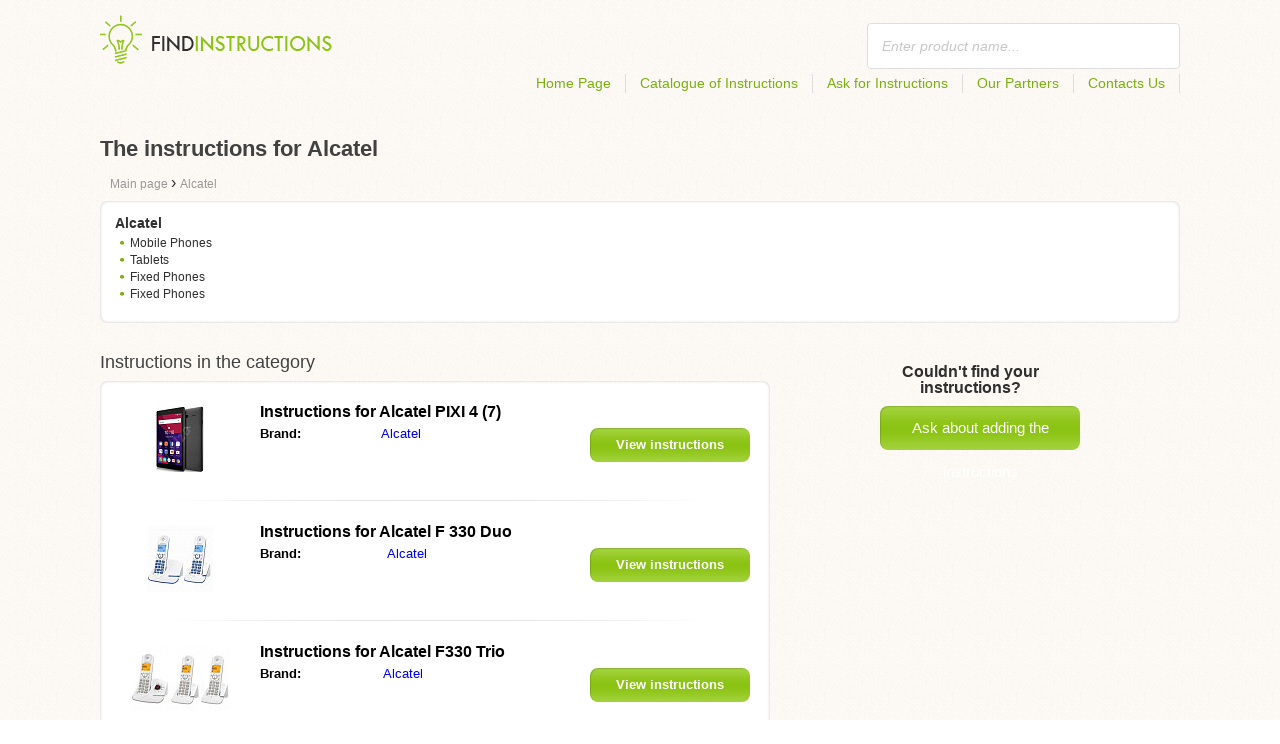

--- FILE ---
content_type: text/html; charset=utf-8
request_url: https://findinstructions.com/alcatel/
body_size: 4054
content:
<!DOCTYPE html>
<html lang='EN'>
<head>
	<meta name="theme-color" content="#90c61b">
	<meta name="seznam-wmt" content="fylUtksIWwnb4WRDHsY2bCglrwxoXsRD">
	<meta charset="UTF-8">
	<meta name="viewport" content="width=device-width, initial-scale=1">
		<title>The instructions for Alcatel | Instructions</title>
	<meta name="description" content="You can find instructions and manuals for Alcatel in English for free download in PDF format on the website.">

<link rel="next" href="https://findinstructions.com/alcatel/2/">

	<script>
		dataLayer = [{
			'pageType': 'category'
		}];
	</script>

	<link rel="shortcut icon" href="/favicon.ico">
<link rel="stylesheet" type="text/css" href="/webtemp/cssloader-ba34d9c21ecf-critical.css?1577101178">
	
	<script async src="https://pagead2.googlesyndication.com/pagead/js/adsbygoogle.js?client=ca-pub-1852166013895833"
     crossorigin="anonymous"></script>
	<script async src="https://www.google.com/recaptcha/api.js?render=6LfFEqkpAAAAAFCOw2ZtCHZGykEvlNJJtUkc_jV7"></script>
	<style>
		.grecaptcha-badge {
			visibility: hidden !important;
		}
	</style>
</head>
<body class="resp">
<link rel="stylesheet" type="text/css" href="/webtemp/cssloader-bd1af2b9cec9.css?1734830271">
<!-- Google Tag Manager -->
<noscript>
	<iframe src="//www.googletagmanager.com/ns.html?id=GTM-WP2LCP" height="0" width="0" style="display:none;visibility:hidden"></iframe>
</noscript>

<script>(function(w,d,s,l,i) { w[l]=w[l]||[];w[l].push( { 'gtm.start':
		new Date().getTime(),event:'gtm.js' } );var f=d.getElementsByTagName(s)[0],
		j=d.createElement(s),dl=l!='dataLayer'?'&l='+l:'';j.async=true;j.src=
		'//www.googletagmanager.com/gtm.js?id='+i+dl;f.parentNode.insertBefore(j,f);
} )(window,document,'script','dataLayer','GTM-WP2LCP');</script>
<!-- End Google Tag Manager -->

<!--[if lte IE 8]><div id="ieLt8"><![endif]-->
<div class="page">

<header class="main-header">

    <a class="logo" href="/">
        <img src="/frontend/img/logos/logo_en.png"
             alt="Findinstructions.co.uk">
    </a>
    <!--logo-->
		<form class="ui search search-header huge icon input" onsubmit="dataLayer.push( { 'event':'searchEvent' } );" id="searchbox_" method="get"
			  action="/search/">
			<input type="text" name="q" id="search" class="search" placeholder="Enter product name..."
				   value="">
		</form>
		<!--search-->

    <nav class="main-nav">
        <a
                class="" href="/">Home Page</a>
        <a
                class="" href="/catalogue/">Catalogue of Instructions</a>
        
            <a class="show-dialog"
                                                  data-dialog="ask-manual"
                                                  href="#">Ask for Instructions</a>
        <a class="" href="/partners/">Our Partners</a>
        <a
                class="" href="/contacts-us/">Contacts Us</a>
    </nav>
    <!--main-nav-->

</header>
<!--main-header-->
	<div class="ads-google">
		<script async src="https://pagead2.googlesyndication.com/pagead/js/adsbygoogle.js?client=ca-pub-1852166013895833"
     crossorigin="anonymous"></script>
<!-- Návody - Kategorie - Nahoře -->
<ins class="adsbygoogle"
     style="display:block"
     data-ad-client="ca-pub-1852166013895833"
     data-ad-slot="1761448700"
     data-ad-format="auto"
     data-full-width-responsive="true"></ins>
<script>
     (adsbygoogle = window.adsbygoogle || []).push({});
</script>
	</div>

	<h1>The instructions for Alcatel</h1>
	<section class="category-subnav">


<nav class="path">
	<ol vocab="http://schema.org/" typeof="BreadcrumbList">
		<li>
			<a href="/">
				<span>
					Main page
				</span>
			</a>
		</li>
	<li property="itemListElement" typeof="ListItem">
		›
		<a href="/alcatel/" property="item" typeof="WebPage">
			<span property="name">Alcatel</span>
		</a>
		<meta property="position" content="1">
	</li>
	</ol>
</nav>

	<nav class="wrapper category-nav">

				<div class="one-quarter">
					<h2>Alcatel</h2>
					<ul>

			<li>
				<a href="/mobile-phones/alcatel/">Mobile Phones</a>
			</li>



			<li>
				<a href="/computers-tablets/tablets/alcatel/">Tablets</a>
			</li>



			<li>
				<a href="/other/fixed-phones/alcatel/">Fixed Phones</a>
			</li>



			<li>
				<a href="/televisions-video-audio/fixed-phones/alcatel/">Fixed Phones</a>
			</li>

					</ul>
				</div>
	</nav>

	</section>

    <div class="content-wrapper">

<section class="manuals-in-category left-content">
	<h2>Instructions in the category</h2>
	<div class="wrapper">
			<div class="item">
				<div>
					<a href="/instructions-for-alcatel-pixi-4-7/">
						<picture>
							<source srcset="https://findinstructions.com/images/8f/alcatel-pixi-4-7.111x66.fit.q90.jpg" type="image/jpeg">
							<img data-src="https://findinstructions.com/images/8f/alcatel-pixi-4-7.111x66.fit.q90.jpg" alt="Alcatel PIXI 4 (7)" title="Alcatel PIXI 4 (7)">
						</picture>
					</a>
				</div>

				<table>
					<tbody>
					<tr>
						<th colspan="2"><a href="/instructions-for-alcatel-pixi-4-7/">Instructions for Alcatel PIXI 4 (7)</a></th>
					</tr>

					<tr>
						<td>Brand:</td>
						<td>
								<a href="/alcatel/">Alcatel</a>
						</td>
					</tr>

					</tbody>
				</table>

				<a href="/instructions-for-alcatel-pixi-4-7/" class="button-small-category"><b>View instructions</b></a>

			</div>
			<div class="item">
				<div>
					<a href="/instructions-for-alcatel-f-330-duo/">
						<picture>
							<source srcset="https://findinstructions.com/images/e3/alcatel-f-330-duo.111x66.fit.q90.jpg" type="image/jpeg">
							<img data-src="https://findinstructions.com/images/e3/alcatel-f-330-duo.111x66.fit.q90.jpg" alt="Alcatel F 330 Duo" title="Alcatel F 330 Duo">
						</picture>
					</a>
				</div>

				<table>
					<tbody>
					<tr>
						<th colspan="2"><a href="/instructions-for-alcatel-f-330-duo/">Instructions for Alcatel F 330 Duo</a></th>
					</tr>

					<tr>
						<td>Brand:</td>
						<td>
								<a href="/alcatel/">Alcatel</a>
						</td>
					</tr>

					</tbody>
				</table>

				<a href="/instructions-for-alcatel-f-330-duo/" class="button-small-category"><b>View instructions</b></a>

			</div>
			<div class="item">
				<div>
					<a href="/instructions-for-alcatel-f330-trio/">
						<picture>
							<source srcset="https://findinstructions.com/images/80/alcatel-f330-trio.111x66.fit.q90.jpg" type="image/jpeg">
							<img data-src="https://findinstructions.com/images/80/alcatel-f330-trio.111x66.fit.q90.jpg" alt="Alcatel F330 Trio" title="Alcatel F330 Trio">
						</picture>
					</a>
				</div>

				<table>
					<tbody>
					<tr>
						<th colspan="2"><a href="/instructions-for-alcatel-f330-trio/">Instructions for Alcatel F330 Trio</a></th>
					</tr>

					<tr>
						<td>Brand:</td>
						<td>
								<a href="/alcatel/">Alcatel</a>
						</td>
					</tr>

					</tbody>
				</table>

				<a href="/instructions-for-alcatel-f330-trio/" class="button-small-category"><b>View instructions</b></a>

			</div>
			<div class="item">
				<div>
					<a href="/instructions-for-alcatel-versatis-f230-duo/">
						<picture>
							<source srcset="https://findinstructions.com/images/b9/alcatel-versatis-f230-duo.111x66.fit.q90.jpg" type="image/jpeg">
							<img data-src="https://findinstructions.com/images/b9/alcatel-versatis-f230-duo.111x66.fit.q90.jpg" alt="Alcatel Versatis F230 Duo" title="Alcatel Versatis F230 Duo">
						</picture>
					</a>
				</div>

				<table>
					<tbody>
					<tr>
						<th colspan="2"><a href="/instructions-for-alcatel-versatis-f230-duo/">Instructions for Alcatel Versatis F230 Duo</a></th>
					</tr>

					<tr>
						<td>Brand:</td>
						<td>
								<a href="/alcatel/">Alcatel</a>
						</td>
					</tr>

					</tbody>
				</table>

				<a href="/instructions-for-alcatel-versatis-f230-duo/" class="button-small-category"><b>View instructions</b></a>

			</div>
			<div class="item">
				<div>
					<a href="/instructions-for-alcatel-xl280/">
						<picture>
							<source srcset="https://findinstructions.com/images/79/alcatel-xl280.111x66.fit.q90.jpg" type="image/jpeg">
							<img data-src="https://findinstructions.com/images/79/alcatel-xl280.111x66.fit.q90.jpg" alt="Alcatel XL280" title="Alcatel XL280">
						</picture>
					</a>
				</div>

				<table>
					<tbody>
					<tr>
						<th colspan="2"><a href="/instructions-for-alcatel-xl280/">Instructions for Alcatel XL280</a></th>
					</tr>

					<tr>
						<td>Brand:</td>
						<td>
								<a href="/alcatel/">Alcatel</a>
						</td>
					</tr>

					</tbody>
				</table>

				<a href="/instructions-for-alcatel-xl280/" class="button-small-category"><b>View instructions</b></a>

			</div>
			<div class="item">
				<div>
					<a href="/instructions-for-alcatel-c250-voice-duo/">
						<picture>
							<source srcset="https://findinstructions.com/images/9a/alcatel-c250-voice-duo.111x66.fit.q90.jpg" type="image/jpeg">
							<img data-src="https://findinstructions.com/images/9a/alcatel-c250-voice-duo.111x66.fit.q90.jpg" alt="Alcatel C250 Voice Duo" title="Alcatel C250 Voice Duo">
						</picture>
					</a>
				</div>

				<table>
					<tbody>
					<tr>
						<th colspan="2"><a href="/instructions-for-alcatel-c250-voice-duo/">Instructions for Alcatel C250 Voice Duo</a></th>
					</tr>

					<tr>
						<td>Brand:</td>
						<td>
								<a href="/alcatel/">Alcatel</a>
						</td>
					</tr>

					</tbody>
				</table>

				<a href="/instructions-for-alcatel-c250-voice-duo/" class="button-small-category"><b>View instructions</b></a>

			</div>
			<div class="item">
				<div>
					<a href="/instructions-for-alcatel-xl280-voice/">
						<picture>
							<source srcset="https://findinstructions.com/images/39/alcatel-xl280-voice.111x66.fit.q90.jpg" type="image/jpeg">
							<img data-src="https://findinstructions.com/images/39/alcatel-xl280-voice.111x66.fit.q90.jpg" alt="Alcatel XL280 Voice" title="Alcatel XL280 Voice">
						</picture>
					</a>
				</div>

				<table>
					<tbody>
					<tr>
						<th colspan="2"><a href="/instructions-for-alcatel-xl280-voice/">Instructions for Alcatel XL280 Voice</a></th>
					</tr>

					<tr>
						<td>Brand:</td>
						<td>
								<a href="/alcatel/">Alcatel</a>
						</td>
					</tr>

					</tbody>
				</table>

				<a href="/instructions-for-alcatel-xl280-voice/" class="button-small-category"><b>View instructions</b></a>

			</div>
			<div class="item">
				<div>
					<a href="/instructions-for-alcatel-c250-voice-trio/">
						<picture>
							<source srcset="https://findinstructions.com/images/ad/alcatel-c250-voice-trio.111x66.fit.q90.jpg" type="image/jpeg">
							<img data-src="https://findinstructions.com/images/ad/alcatel-c250-voice-trio.111x66.fit.q90.jpg" alt="Alcatel C250 Voice Trio" title="Alcatel C250 Voice Trio">
						</picture>
					</a>
				</div>

				<table>
					<tbody>
					<tr>
						<th colspan="2"><a href="/instructions-for-alcatel-c250-voice-trio/">Instructions for Alcatel C250 Voice Trio</a></th>
					</tr>

					<tr>
						<td>Brand:</td>
						<td>
								<a href="/alcatel/">Alcatel</a>
						</td>
					</tr>

					</tbody>
				</table>

				<a href="/instructions-for-alcatel-c250-voice-trio/" class="button-small-category"><b>View instructions</b></a>

			</div>
			<div class="item">
				<div>
					<a href="/instructions-for-alcatel-versatis-f230-trio/">
						<picture>
							<source srcset="https://findinstructions.com/images/7f/alcatel-versatis-f230-trio.111x66.fit.q90.jpg" type="image/jpeg">
							<img data-src="https://findinstructions.com/images/7f/alcatel-versatis-f230-trio.111x66.fit.q90.jpg" alt="Alcatel Versatis F230 Trio" title="Alcatel Versatis F230 Trio">
						</picture>
					</a>
				</div>

				<table>
					<tbody>
					<tr>
						<th colspan="2"><a href="/instructions-for-alcatel-versatis-f230-trio/">Instructions for Alcatel Versatis F230 Trio</a></th>
					</tr>

					<tr>
						<td>Brand:</td>
						<td>
								<a href="/alcatel/">Alcatel</a>
						</td>
					</tr>

					</tbody>
				</table>

				<a href="/instructions-for-alcatel-versatis-f230-trio/" class="button-small-category"><b>View instructions</b></a>

			</div>
			<div class="item">
				<div>
					<a href="/instructions-for-alcatel-e190-voice/">
						<picture>
							<source srcset="https://findinstructions.com/images/b5/alcatel-e190-voice.111x66.fit.q90.jpg" type="image/jpeg">
							<img data-src="https://findinstructions.com/images/b5/alcatel-e190-voice.111x66.fit.q90.jpg" alt="Alcatel E190 Voice" title="Alcatel E190 Voice">
						</picture>
					</a>
				</div>

				<table>
					<tbody>
					<tr>
						<th colspan="2"><a href="/instructions-for-alcatel-e190-voice/">Instructions for Alcatel E190 Voice</a></th>
					</tr>

					<tr>
						<td>Brand:</td>
						<td>
								<a href="/alcatel/">Alcatel</a>
						</td>
					</tr>

					</tbody>
				</table>

				<a href="/instructions-for-alcatel-e190-voice/" class="button-small-category"><b>View instructions</b></a>

			</div>
	</div>

		<div class="ad-paginator ads-google">
			<script async src="https://pagead2.googlesyndication.com/pagead/js/adsbygoogle.js?client=ca-pub-1852166013895833"
     crossorigin="anonymous"></script>
<!-- Návody - Kategorie - Nad paginátorem -->
<ins class="adsbygoogle"
     style="display:block"
     data-ad-client="ca-pub-1852166013895833"
     data-ad-slot="4151256781"
     data-ad-format="auto"
     data-full-width-responsive="true"></ins>
<script>
     (adsbygoogle = window.adsbygoogle || []).push({});
</script>
		</div>

	<!--wrapper-->
<div class="pages">
	<a class="prev-page">Previous</a>
        <a class="active"><b>1</b></a>
	
		<a href="/alcatel/2/">2</a>
	
	<a href="/alcatel/2/" class="next-page">Following</a>
</div>
</section>

        <aside class="right-panel">
	<section class="manual-not-found">

		<h2>Couldn't find your instructions?</h2>
		<a href="#" class="button-big show-dialog" data-dialog="ask-manual">Ask about adding the instructions</a>

	</section>
	<!--manual-not-found-->
			<div class="ad">
				<div class="ad-box ads-google">
					<script async src="https://pagead2.googlesyndication.com/pagead/js/adsbygoogle.js?client=ca-pub-1852166013895833"
     crossorigin="anonymous"></script>
<!-- Návody - Kategorie - Na straně -->
<ins class="adsbygoogle"
     style="display:block"
     data-ad-client="ca-pub-1852166013895833"
     data-ad-slot="8215176418"
     data-ad-format="auto"
     data-full-width-responsive="true"></ins>
<script>
     (adsbygoogle = window.adsbygoogle || []).push({});
</script>
				</div>
			</div>
			<div class="ad">
				<div class="ad-box ads-google">
					<script async src="https://pagead2.googlesyndication.com/pagead/js/adsbygoogle.js?client=ca-pub-1852166013895833"
     crossorigin="anonymous"></script>
<!-- Návody - Kategorie - Na straně -->
<ins class="adsbygoogle"
     style="display:block"
     data-ad-client="ca-pub-1852166013895833"
     data-ad-slot="8215176418"
     data-ad-format="auto"
     data-full-width-responsive="true"></ins>
<script>
     (adsbygoogle = window.adsbygoogle || []).push({});
</script>
				</div>
			</div>
        </aside>
        <!--right-panel-->

    </div>
    <!--content-wrapper-->
</div>
	<!--page-->
<footer class="main-footer">
    <div class="page menu">
        <a href="/">Home Page</a>
        <a href="/catalogue/">Catalogue of Instructions</a>
        <a class="show-dialog" data-dialog="ask-manual"
                                              href="#">Ask for Instructions</a>
        <a href="/partners/">Our Partners</a>
        <a href="/contacts-us/">Contacts Us</a>
    </div>
    <!--page/menu-->
</footer>
<!--main-footer-->

<!--DIALOG-->
    <div class="dialog-box ask-manual">

        <a href="#" class="close-button hide-dialog"><!--close--></a>

        <h1>Ask for Instructions</h1>

        <p>We will contact you by email when they are added.</p>

        <form action="/alcatel/" method="post" id="myForm" class="ask-manual-form">

            <label for="frm-requestForm-requestForm-name">The exact product name</label>
            <input type="text" name="name" id="frm-requestForm-requestForm-name" required data-nette-rules='[{"op":":filled","msg":"Please enter the exact product name."}]'>

            <label for="frm-requestForm-requestForm-email">Your email</label>
            <input type="email" name="email" id="frm-requestForm-requestForm-email" required data-nette-rules='[{"op":":filled","msg":"You must enter your email."},{"op":":email","msg":"Please check your email address. It is entered incorrectly."}]'>

            <input type="hidden" name="recaptchaToken" value="" id="g-recaptcha-response">

            <input type="checkbox" name="terms" id="frm-requestForm-requestForm-terms" required data-nette-rules='[{"op":":filled","msg":"This field is required."},{"op":":equal","msg":"It is necessary to agree with the processing of your email.","arg":true}]' checked>
            <label for="frm-requestForm-requestForm-terms">I agree with the processing of my email</label>

            <button type="button" class="button-mid button-abort hide-dialog">Cancel</button>
            <button class="button-mid" type="submit" name="_submit" value="Ask for Instructions">Ask for Instructions</button>
        <input type="hidden" name="_do" value="requestForm-requestForm-submit"></form>

        <p class="privacy-policy" style="margin-top:10px">
            This site is protected by reCAPTCHA and the Google
            <a href="https://policies.google.com/privacy">Privacy Policy</a> and
            <a href="https://policies.google.com/terms">Terms of Service</a> apply.
        </p>
    </div>
<!--dialog-box-->
<script>
    document.addEventListener('DOMContentLoaded', (event) => {
        document.getElementById('myForm').addEventListener('submit', function(e) {
            e.preventDefault();
            grecaptcha.ready(function() {
                grecaptcha.execute('6LfFEqkpAAAAAFCOw2ZtCHZGykEvlNJJtUkc_jV7', { action: 'submit' } ).then(function(token) {
                    document.getElementById('g-recaptcha-response').value = token;
                    $("#myForm").submit();
                });
            });
        });
    });
</script>
	<!--DIALOG-->
	<div class="dialog-box addNavod">
		<a href="#" class="close-button hide-dialog"><!--close--></a>
		<h1>Add Instructions</h1>
		<p>If you want to add the instructions, please send them to <i><a href="/cdn-cgi/l/email-protection" class="__cf_email__" data-cfemail="a9c0c7cfc6e9cfc0c7cdc0c7dadddbdccaddc0c6c7da87cac687dcc2">[email&#160;protected]</a></i>.
			<br>
			<br>
			<b>Thank you</b><br></p>
	</div>
	<!--dialog-box-->

	<!--[if IE]>
	<script src="//html5shiv.googlecode.com/svn/trunk/html5.js"></script>
	<![endif]-->
<script data-cfasync="false" src="/cdn-cgi/scripts/5c5dd728/cloudflare-static/email-decode.min.js"></script><script src="/webtemp/jsloader-3fba8208d02c.js?1577101178"></script>
	

<script defer src="https://static.cloudflareinsights.com/beacon.min.js/vcd15cbe7772f49c399c6a5babf22c1241717689176015" integrity="sha512-ZpsOmlRQV6y907TI0dKBHq9Md29nnaEIPlkf84rnaERnq6zvWvPUqr2ft8M1aS28oN72PdrCzSjY4U6VaAw1EQ==" data-cf-beacon='{"version":"2024.11.0","token":"95706f380b75430c9302f3506f1a39e2","r":1,"server_timing":{"name":{"cfCacheStatus":true,"cfEdge":true,"cfExtPri":true,"cfL4":true,"cfOrigin":true,"cfSpeedBrain":true},"location_startswith":null}}' crossorigin="anonymous"></script>
</body>
</html>


--- FILE ---
content_type: text/html; charset=utf-8
request_url: https://www.google.com/recaptcha/api2/anchor?ar=1&k=6LfFEqkpAAAAAFCOw2ZtCHZGykEvlNJJtUkc_jV7&co=aHR0cHM6Ly9maW5kaW5zdHJ1Y3Rpb25zLmNvbTo0NDM.&hl=en&v=PoyoqOPhxBO7pBk68S4YbpHZ&size=invisible&anchor-ms=20000&execute-ms=30000&cb=llt1hlyjk9nf
body_size: 48826
content:
<!DOCTYPE HTML><html dir="ltr" lang="en"><head><meta http-equiv="Content-Type" content="text/html; charset=UTF-8">
<meta http-equiv="X-UA-Compatible" content="IE=edge">
<title>reCAPTCHA</title>
<style type="text/css">
/* cyrillic-ext */
@font-face {
  font-family: 'Roboto';
  font-style: normal;
  font-weight: 400;
  font-stretch: 100%;
  src: url(//fonts.gstatic.com/s/roboto/v48/KFO7CnqEu92Fr1ME7kSn66aGLdTylUAMa3GUBHMdazTgWw.woff2) format('woff2');
  unicode-range: U+0460-052F, U+1C80-1C8A, U+20B4, U+2DE0-2DFF, U+A640-A69F, U+FE2E-FE2F;
}
/* cyrillic */
@font-face {
  font-family: 'Roboto';
  font-style: normal;
  font-weight: 400;
  font-stretch: 100%;
  src: url(//fonts.gstatic.com/s/roboto/v48/KFO7CnqEu92Fr1ME7kSn66aGLdTylUAMa3iUBHMdazTgWw.woff2) format('woff2');
  unicode-range: U+0301, U+0400-045F, U+0490-0491, U+04B0-04B1, U+2116;
}
/* greek-ext */
@font-face {
  font-family: 'Roboto';
  font-style: normal;
  font-weight: 400;
  font-stretch: 100%;
  src: url(//fonts.gstatic.com/s/roboto/v48/KFO7CnqEu92Fr1ME7kSn66aGLdTylUAMa3CUBHMdazTgWw.woff2) format('woff2');
  unicode-range: U+1F00-1FFF;
}
/* greek */
@font-face {
  font-family: 'Roboto';
  font-style: normal;
  font-weight: 400;
  font-stretch: 100%;
  src: url(//fonts.gstatic.com/s/roboto/v48/KFO7CnqEu92Fr1ME7kSn66aGLdTylUAMa3-UBHMdazTgWw.woff2) format('woff2');
  unicode-range: U+0370-0377, U+037A-037F, U+0384-038A, U+038C, U+038E-03A1, U+03A3-03FF;
}
/* math */
@font-face {
  font-family: 'Roboto';
  font-style: normal;
  font-weight: 400;
  font-stretch: 100%;
  src: url(//fonts.gstatic.com/s/roboto/v48/KFO7CnqEu92Fr1ME7kSn66aGLdTylUAMawCUBHMdazTgWw.woff2) format('woff2');
  unicode-range: U+0302-0303, U+0305, U+0307-0308, U+0310, U+0312, U+0315, U+031A, U+0326-0327, U+032C, U+032F-0330, U+0332-0333, U+0338, U+033A, U+0346, U+034D, U+0391-03A1, U+03A3-03A9, U+03B1-03C9, U+03D1, U+03D5-03D6, U+03F0-03F1, U+03F4-03F5, U+2016-2017, U+2034-2038, U+203C, U+2040, U+2043, U+2047, U+2050, U+2057, U+205F, U+2070-2071, U+2074-208E, U+2090-209C, U+20D0-20DC, U+20E1, U+20E5-20EF, U+2100-2112, U+2114-2115, U+2117-2121, U+2123-214F, U+2190, U+2192, U+2194-21AE, U+21B0-21E5, U+21F1-21F2, U+21F4-2211, U+2213-2214, U+2216-22FF, U+2308-230B, U+2310, U+2319, U+231C-2321, U+2336-237A, U+237C, U+2395, U+239B-23B7, U+23D0, U+23DC-23E1, U+2474-2475, U+25AF, U+25B3, U+25B7, U+25BD, U+25C1, U+25CA, U+25CC, U+25FB, U+266D-266F, U+27C0-27FF, U+2900-2AFF, U+2B0E-2B11, U+2B30-2B4C, U+2BFE, U+3030, U+FF5B, U+FF5D, U+1D400-1D7FF, U+1EE00-1EEFF;
}
/* symbols */
@font-face {
  font-family: 'Roboto';
  font-style: normal;
  font-weight: 400;
  font-stretch: 100%;
  src: url(//fonts.gstatic.com/s/roboto/v48/KFO7CnqEu92Fr1ME7kSn66aGLdTylUAMaxKUBHMdazTgWw.woff2) format('woff2');
  unicode-range: U+0001-000C, U+000E-001F, U+007F-009F, U+20DD-20E0, U+20E2-20E4, U+2150-218F, U+2190, U+2192, U+2194-2199, U+21AF, U+21E6-21F0, U+21F3, U+2218-2219, U+2299, U+22C4-22C6, U+2300-243F, U+2440-244A, U+2460-24FF, U+25A0-27BF, U+2800-28FF, U+2921-2922, U+2981, U+29BF, U+29EB, U+2B00-2BFF, U+4DC0-4DFF, U+FFF9-FFFB, U+10140-1018E, U+10190-1019C, U+101A0, U+101D0-101FD, U+102E0-102FB, U+10E60-10E7E, U+1D2C0-1D2D3, U+1D2E0-1D37F, U+1F000-1F0FF, U+1F100-1F1AD, U+1F1E6-1F1FF, U+1F30D-1F30F, U+1F315, U+1F31C, U+1F31E, U+1F320-1F32C, U+1F336, U+1F378, U+1F37D, U+1F382, U+1F393-1F39F, U+1F3A7-1F3A8, U+1F3AC-1F3AF, U+1F3C2, U+1F3C4-1F3C6, U+1F3CA-1F3CE, U+1F3D4-1F3E0, U+1F3ED, U+1F3F1-1F3F3, U+1F3F5-1F3F7, U+1F408, U+1F415, U+1F41F, U+1F426, U+1F43F, U+1F441-1F442, U+1F444, U+1F446-1F449, U+1F44C-1F44E, U+1F453, U+1F46A, U+1F47D, U+1F4A3, U+1F4B0, U+1F4B3, U+1F4B9, U+1F4BB, U+1F4BF, U+1F4C8-1F4CB, U+1F4D6, U+1F4DA, U+1F4DF, U+1F4E3-1F4E6, U+1F4EA-1F4ED, U+1F4F7, U+1F4F9-1F4FB, U+1F4FD-1F4FE, U+1F503, U+1F507-1F50B, U+1F50D, U+1F512-1F513, U+1F53E-1F54A, U+1F54F-1F5FA, U+1F610, U+1F650-1F67F, U+1F687, U+1F68D, U+1F691, U+1F694, U+1F698, U+1F6AD, U+1F6B2, U+1F6B9-1F6BA, U+1F6BC, U+1F6C6-1F6CF, U+1F6D3-1F6D7, U+1F6E0-1F6EA, U+1F6F0-1F6F3, U+1F6F7-1F6FC, U+1F700-1F7FF, U+1F800-1F80B, U+1F810-1F847, U+1F850-1F859, U+1F860-1F887, U+1F890-1F8AD, U+1F8B0-1F8BB, U+1F8C0-1F8C1, U+1F900-1F90B, U+1F93B, U+1F946, U+1F984, U+1F996, U+1F9E9, U+1FA00-1FA6F, U+1FA70-1FA7C, U+1FA80-1FA89, U+1FA8F-1FAC6, U+1FACE-1FADC, U+1FADF-1FAE9, U+1FAF0-1FAF8, U+1FB00-1FBFF;
}
/* vietnamese */
@font-face {
  font-family: 'Roboto';
  font-style: normal;
  font-weight: 400;
  font-stretch: 100%;
  src: url(//fonts.gstatic.com/s/roboto/v48/KFO7CnqEu92Fr1ME7kSn66aGLdTylUAMa3OUBHMdazTgWw.woff2) format('woff2');
  unicode-range: U+0102-0103, U+0110-0111, U+0128-0129, U+0168-0169, U+01A0-01A1, U+01AF-01B0, U+0300-0301, U+0303-0304, U+0308-0309, U+0323, U+0329, U+1EA0-1EF9, U+20AB;
}
/* latin-ext */
@font-face {
  font-family: 'Roboto';
  font-style: normal;
  font-weight: 400;
  font-stretch: 100%;
  src: url(//fonts.gstatic.com/s/roboto/v48/KFO7CnqEu92Fr1ME7kSn66aGLdTylUAMa3KUBHMdazTgWw.woff2) format('woff2');
  unicode-range: U+0100-02BA, U+02BD-02C5, U+02C7-02CC, U+02CE-02D7, U+02DD-02FF, U+0304, U+0308, U+0329, U+1D00-1DBF, U+1E00-1E9F, U+1EF2-1EFF, U+2020, U+20A0-20AB, U+20AD-20C0, U+2113, U+2C60-2C7F, U+A720-A7FF;
}
/* latin */
@font-face {
  font-family: 'Roboto';
  font-style: normal;
  font-weight: 400;
  font-stretch: 100%;
  src: url(//fonts.gstatic.com/s/roboto/v48/KFO7CnqEu92Fr1ME7kSn66aGLdTylUAMa3yUBHMdazQ.woff2) format('woff2');
  unicode-range: U+0000-00FF, U+0131, U+0152-0153, U+02BB-02BC, U+02C6, U+02DA, U+02DC, U+0304, U+0308, U+0329, U+2000-206F, U+20AC, U+2122, U+2191, U+2193, U+2212, U+2215, U+FEFF, U+FFFD;
}
/* cyrillic-ext */
@font-face {
  font-family: 'Roboto';
  font-style: normal;
  font-weight: 500;
  font-stretch: 100%;
  src: url(//fonts.gstatic.com/s/roboto/v48/KFO7CnqEu92Fr1ME7kSn66aGLdTylUAMa3GUBHMdazTgWw.woff2) format('woff2');
  unicode-range: U+0460-052F, U+1C80-1C8A, U+20B4, U+2DE0-2DFF, U+A640-A69F, U+FE2E-FE2F;
}
/* cyrillic */
@font-face {
  font-family: 'Roboto';
  font-style: normal;
  font-weight: 500;
  font-stretch: 100%;
  src: url(//fonts.gstatic.com/s/roboto/v48/KFO7CnqEu92Fr1ME7kSn66aGLdTylUAMa3iUBHMdazTgWw.woff2) format('woff2');
  unicode-range: U+0301, U+0400-045F, U+0490-0491, U+04B0-04B1, U+2116;
}
/* greek-ext */
@font-face {
  font-family: 'Roboto';
  font-style: normal;
  font-weight: 500;
  font-stretch: 100%;
  src: url(//fonts.gstatic.com/s/roboto/v48/KFO7CnqEu92Fr1ME7kSn66aGLdTylUAMa3CUBHMdazTgWw.woff2) format('woff2');
  unicode-range: U+1F00-1FFF;
}
/* greek */
@font-face {
  font-family: 'Roboto';
  font-style: normal;
  font-weight: 500;
  font-stretch: 100%;
  src: url(//fonts.gstatic.com/s/roboto/v48/KFO7CnqEu92Fr1ME7kSn66aGLdTylUAMa3-UBHMdazTgWw.woff2) format('woff2');
  unicode-range: U+0370-0377, U+037A-037F, U+0384-038A, U+038C, U+038E-03A1, U+03A3-03FF;
}
/* math */
@font-face {
  font-family: 'Roboto';
  font-style: normal;
  font-weight: 500;
  font-stretch: 100%;
  src: url(//fonts.gstatic.com/s/roboto/v48/KFO7CnqEu92Fr1ME7kSn66aGLdTylUAMawCUBHMdazTgWw.woff2) format('woff2');
  unicode-range: U+0302-0303, U+0305, U+0307-0308, U+0310, U+0312, U+0315, U+031A, U+0326-0327, U+032C, U+032F-0330, U+0332-0333, U+0338, U+033A, U+0346, U+034D, U+0391-03A1, U+03A3-03A9, U+03B1-03C9, U+03D1, U+03D5-03D6, U+03F0-03F1, U+03F4-03F5, U+2016-2017, U+2034-2038, U+203C, U+2040, U+2043, U+2047, U+2050, U+2057, U+205F, U+2070-2071, U+2074-208E, U+2090-209C, U+20D0-20DC, U+20E1, U+20E5-20EF, U+2100-2112, U+2114-2115, U+2117-2121, U+2123-214F, U+2190, U+2192, U+2194-21AE, U+21B0-21E5, U+21F1-21F2, U+21F4-2211, U+2213-2214, U+2216-22FF, U+2308-230B, U+2310, U+2319, U+231C-2321, U+2336-237A, U+237C, U+2395, U+239B-23B7, U+23D0, U+23DC-23E1, U+2474-2475, U+25AF, U+25B3, U+25B7, U+25BD, U+25C1, U+25CA, U+25CC, U+25FB, U+266D-266F, U+27C0-27FF, U+2900-2AFF, U+2B0E-2B11, U+2B30-2B4C, U+2BFE, U+3030, U+FF5B, U+FF5D, U+1D400-1D7FF, U+1EE00-1EEFF;
}
/* symbols */
@font-face {
  font-family: 'Roboto';
  font-style: normal;
  font-weight: 500;
  font-stretch: 100%;
  src: url(//fonts.gstatic.com/s/roboto/v48/KFO7CnqEu92Fr1ME7kSn66aGLdTylUAMaxKUBHMdazTgWw.woff2) format('woff2');
  unicode-range: U+0001-000C, U+000E-001F, U+007F-009F, U+20DD-20E0, U+20E2-20E4, U+2150-218F, U+2190, U+2192, U+2194-2199, U+21AF, U+21E6-21F0, U+21F3, U+2218-2219, U+2299, U+22C4-22C6, U+2300-243F, U+2440-244A, U+2460-24FF, U+25A0-27BF, U+2800-28FF, U+2921-2922, U+2981, U+29BF, U+29EB, U+2B00-2BFF, U+4DC0-4DFF, U+FFF9-FFFB, U+10140-1018E, U+10190-1019C, U+101A0, U+101D0-101FD, U+102E0-102FB, U+10E60-10E7E, U+1D2C0-1D2D3, U+1D2E0-1D37F, U+1F000-1F0FF, U+1F100-1F1AD, U+1F1E6-1F1FF, U+1F30D-1F30F, U+1F315, U+1F31C, U+1F31E, U+1F320-1F32C, U+1F336, U+1F378, U+1F37D, U+1F382, U+1F393-1F39F, U+1F3A7-1F3A8, U+1F3AC-1F3AF, U+1F3C2, U+1F3C4-1F3C6, U+1F3CA-1F3CE, U+1F3D4-1F3E0, U+1F3ED, U+1F3F1-1F3F3, U+1F3F5-1F3F7, U+1F408, U+1F415, U+1F41F, U+1F426, U+1F43F, U+1F441-1F442, U+1F444, U+1F446-1F449, U+1F44C-1F44E, U+1F453, U+1F46A, U+1F47D, U+1F4A3, U+1F4B0, U+1F4B3, U+1F4B9, U+1F4BB, U+1F4BF, U+1F4C8-1F4CB, U+1F4D6, U+1F4DA, U+1F4DF, U+1F4E3-1F4E6, U+1F4EA-1F4ED, U+1F4F7, U+1F4F9-1F4FB, U+1F4FD-1F4FE, U+1F503, U+1F507-1F50B, U+1F50D, U+1F512-1F513, U+1F53E-1F54A, U+1F54F-1F5FA, U+1F610, U+1F650-1F67F, U+1F687, U+1F68D, U+1F691, U+1F694, U+1F698, U+1F6AD, U+1F6B2, U+1F6B9-1F6BA, U+1F6BC, U+1F6C6-1F6CF, U+1F6D3-1F6D7, U+1F6E0-1F6EA, U+1F6F0-1F6F3, U+1F6F7-1F6FC, U+1F700-1F7FF, U+1F800-1F80B, U+1F810-1F847, U+1F850-1F859, U+1F860-1F887, U+1F890-1F8AD, U+1F8B0-1F8BB, U+1F8C0-1F8C1, U+1F900-1F90B, U+1F93B, U+1F946, U+1F984, U+1F996, U+1F9E9, U+1FA00-1FA6F, U+1FA70-1FA7C, U+1FA80-1FA89, U+1FA8F-1FAC6, U+1FACE-1FADC, U+1FADF-1FAE9, U+1FAF0-1FAF8, U+1FB00-1FBFF;
}
/* vietnamese */
@font-face {
  font-family: 'Roboto';
  font-style: normal;
  font-weight: 500;
  font-stretch: 100%;
  src: url(//fonts.gstatic.com/s/roboto/v48/KFO7CnqEu92Fr1ME7kSn66aGLdTylUAMa3OUBHMdazTgWw.woff2) format('woff2');
  unicode-range: U+0102-0103, U+0110-0111, U+0128-0129, U+0168-0169, U+01A0-01A1, U+01AF-01B0, U+0300-0301, U+0303-0304, U+0308-0309, U+0323, U+0329, U+1EA0-1EF9, U+20AB;
}
/* latin-ext */
@font-face {
  font-family: 'Roboto';
  font-style: normal;
  font-weight: 500;
  font-stretch: 100%;
  src: url(//fonts.gstatic.com/s/roboto/v48/KFO7CnqEu92Fr1ME7kSn66aGLdTylUAMa3KUBHMdazTgWw.woff2) format('woff2');
  unicode-range: U+0100-02BA, U+02BD-02C5, U+02C7-02CC, U+02CE-02D7, U+02DD-02FF, U+0304, U+0308, U+0329, U+1D00-1DBF, U+1E00-1E9F, U+1EF2-1EFF, U+2020, U+20A0-20AB, U+20AD-20C0, U+2113, U+2C60-2C7F, U+A720-A7FF;
}
/* latin */
@font-face {
  font-family: 'Roboto';
  font-style: normal;
  font-weight: 500;
  font-stretch: 100%;
  src: url(//fonts.gstatic.com/s/roboto/v48/KFO7CnqEu92Fr1ME7kSn66aGLdTylUAMa3yUBHMdazQ.woff2) format('woff2');
  unicode-range: U+0000-00FF, U+0131, U+0152-0153, U+02BB-02BC, U+02C6, U+02DA, U+02DC, U+0304, U+0308, U+0329, U+2000-206F, U+20AC, U+2122, U+2191, U+2193, U+2212, U+2215, U+FEFF, U+FFFD;
}
/* cyrillic-ext */
@font-face {
  font-family: 'Roboto';
  font-style: normal;
  font-weight: 900;
  font-stretch: 100%;
  src: url(//fonts.gstatic.com/s/roboto/v48/KFO7CnqEu92Fr1ME7kSn66aGLdTylUAMa3GUBHMdazTgWw.woff2) format('woff2');
  unicode-range: U+0460-052F, U+1C80-1C8A, U+20B4, U+2DE0-2DFF, U+A640-A69F, U+FE2E-FE2F;
}
/* cyrillic */
@font-face {
  font-family: 'Roboto';
  font-style: normal;
  font-weight: 900;
  font-stretch: 100%;
  src: url(//fonts.gstatic.com/s/roboto/v48/KFO7CnqEu92Fr1ME7kSn66aGLdTylUAMa3iUBHMdazTgWw.woff2) format('woff2');
  unicode-range: U+0301, U+0400-045F, U+0490-0491, U+04B0-04B1, U+2116;
}
/* greek-ext */
@font-face {
  font-family: 'Roboto';
  font-style: normal;
  font-weight: 900;
  font-stretch: 100%;
  src: url(//fonts.gstatic.com/s/roboto/v48/KFO7CnqEu92Fr1ME7kSn66aGLdTylUAMa3CUBHMdazTgWw.woff2) format('woff2');
  unicode-range: U+1F00-1FFF;
}
/* greek */
@font-face {
  font-family: 'Roboto';
  font-style: normal;
  font-weight: 900;
  font-stretch: 100%;
  src: url(//fonts.gstatic.com/s/roboto/v48/KFO7CnqEu92Fr1ME7kSn66aGLdTylUAMa3-UBHMdazTgWw.woff2) format('woff2');
  unicode-range: U+0370-0377, U+037A-037F, U+0384-038A, U+038C, U+038E-03A1, U+03A3-03FF;
}
/* math */
@font-face {
  font-family: 'Roboto';
  font-style: normal;
  font-weight: 900;
  font-stretch: 100%;
  src: url(//fonts.gstatic.com/s/roboto/v48/KFO7CnqEu92Fr1ME7kSn66aGLdTylUAMawCUBHMdazTgWw.woff2) format('woff2');
  unicode-range: U+0302-0303, U+0305, U+0307-0308, U+0310, U+0312, U+0315, U+031A, U+0326-0327, U+032C, U+032F-0330, U+0332-0333, U+0338, U+033A, U+0346, U+034D, U+0391-03A1, U+03A3-03A9, U+03B1-03C9, U+03D1, U+03D5-03D6, U+03F0-03F1, U+03F4-03F5, U+2016-2017, U+2034-2038, U+203C, U+2040, U+2043, U+2047, U+2050, U+2057, U+205F, U+2070-2071, U+2074-208E, U+2090-209C, U+20D0-20DC, U+20E1, U+20E5-20EF, U+2100-2112, U+2114-2115, U+2117-2121, U+2123-214F, U+2190, U+2192, U+2194-21AE, U+21B0-21E5, U+21F1-21F2, U+21F4-2211, U+2213-2214, U+2216-22FF, U+2308-230B, U+2310, U+2319, U+231C-2321, U+2336-237A, U+237C, U+2395, U+239B-23B7, U+23D0, U+23DC-23E1, U+2474-2475, U+25AF, U+25B3, U+25B7, U+25BD, U+25C1, U+25CA, U+25CC, U+25FB, U+266D-266F, U+27C0-27FF, U+2900-2AFF, U+2B0E-2B11, U+2B30-2B4C, U+2BFE, U+3030, U+FF5B, U+FF5D, U+1D400-1D7FF, U+1EE00-1EEFF;
}
/* symbols */
@font-face {
  font-family: 'Roboto';
  font-style: normal;
  font-weight: 900;
  font-stretch: 100%;
  src: url(//fonts.gstatic.com/s/roboto/v48/KFO7CnqEu92Fr1ME7kSn66aGLdTylUAMaxKUBHMdazTgWw.woff2) format('woff2');
  unicode-range: U+0001-000C, U+000E-001F, U+007F-009F, U+20DD-20E0, U+20E2-20E4, U+2150-218F, U+2190, U+2192, U+2194-2199, U+21AF, U+21E6-21F0, U+21F3, U+2218-2219, U+2299, U+22C4-22C6, U+2300-243F, U+2440-244A, U+2460-24FF, U+25A0-27BF, U+2800-28FF, U+2921-2922, U+2981, U+29BF, U+29EB, U+2B00-2BFF, U+4DC0-4DFF, U+FFF9-FFFB, U+10140-1018E, U+10190-1019C, U+101A0, U+101D0-101FD, U+102E0-102FB, U+10E60-10E7E, U+1D2C0-1D2D3, U+1D2E0-1D37F, U+1F000-1F0FF, U+1F100-1F1AD, U+1F1E6-1F1FF, U+1F30D-1F30F, U+1F315, U+1F31C, U+1F31E, U+1F320-1F32C, U+1F336, U+1F378, U+1F37D, U+1F382, U+1F393-1F39F, U+1F3A7-1F3A8, U+1F3AC-1F3AF, U+1F3C2, U+1F3C4-1F3C6, U+1F3CA-1F3CE, U+1F3D4-1F3E0, U+1F3ED, U+1F3F1-1F3F3, U+1F3F5-1F3F7, U+1F408, U+1F415, U+1F41F, U+1F426, U+1F43F, U+1F441-1F442, U+1F444, U+1F446-1F449, U+1F44C-1F44E, U+1F453, U+1F46A, U+1F47D, U+1F4A3, U+1F4B0, U+1F4B3, U+1F4B9, U+1F4BB, U+1F4BF, U+1F4C8-1F4CB, U+1F4D6, U+1F4DA, U+1F4DF, U+1F4E3-1F4E6, U+1F4EA-1F4ED, U+1F4F7, U+1F4F9-1F4FB, U+1F4FD-1F4FE, U+1F503, U+1F507-1F50B, U+1F50D, U+1F512-1F513, U+1F53E-1F54A, U+1F54F-1F5FA, U+1F610, U+1F650-1F67F, U+1F687, U+1F68D, U+1F691, U+1F694, U+1F698, U+1F6AD, U+1F6B2, U+1F6B9-1F6BA, U+1F6BC, U+1F6C6-1F6CF, U+1F6D3-1F6D7, U+1F6E0-1F6EA, U+1F6F0-1F6F3, U+1F6F7-1F6FC, U+1F700-1F7FF, U+1F800-1F80B, U+1F810-1F847, U+1F850-1F859, U+1F860-1F887, U+1F890-1F8AD, U+1F8B0-1F8BB, U+1F8C0-1F8C1, U+1F900-1F90B, U+1F93B, U+1F946, U+1F984, U+1F996, U+1F9E9, U+1FA00-1FA6F, U+1FA70-1FA7C, U+1FA80-1FA89, U+1FA8F-1FAC6, U+1FACE-1FADC, U+1FADF-1FAE9, U+1FAF0-1FAF8, U+1FB00-1FBFF;
}
/* vietnamese */
@font-face {
  font-family: 'Roboto';
  font-style: normal;
  font-weight: 900;
  font-stretch: 100%;
  src: url(//fonts.gstatic.com/s/roboto/v48/KFO7CnqEu92Fr1ME7kSn66aGLdTylUAMa3OUBHMdazTgWw.woff2) format('woff2');
  unicode-range: U+0102-0103, U+0110-0111, U+0128-0129, U+0168-0169, U+01A0-01A1, U+01AF-01B0, U+0300-0301, U+0303-0304, U+0308-0309, U+0323, U+0329, U+1EA0-1EF9, U+20AB;
}
/* latin-ext */
@font-face {
  font-family: 'Roboto';
  font-style: normal;
  font-weight: 900;
  font-stretch: 100%;
  src: url(//fonts.gstatic.com/s/roboto/v48/KFO7CnqEu92Fr1ME7kSn66aGLdTylUAMa3KUBHMdazTgWw.woff2) format('woff2');
  unicode-range: U+0100-02BA, U+02BD-02C5, U+02C7-02CC, U+02CE-02D7, U+02DD-02FF, U+0304, U+0308, U+0329, U+1D00-1DBF, U+1E00-1E9F, U+1EF2-1EFF, U+2020, U+20A0-20AB, U+20AD-20C0, U+2113, U+2C60-2C7F, U+A720-A7FF;
}
/* latin */
@font-face {
  font-family: 'Roboto';
  font-style: normal;
  font-weight: 900;
  font-stretch: 100%;
  src: url(//fonts.gstatic.com/s/roboto/v48/KFO7CnqEu92Fr1ME7kSn66aGLdTylUAMa3yUBHMdazQ.woff2) format('woff2');
  unicode-range: U+0000-00FF, U+0131, U+0152-0153, U+02BB-02BC, U+02C6, U+02DA, U+02DC, U+0304, U+0308, U+0329, U+2000-206F, U+20AC, U+2122, U+2191, U+2193, U+2212, U+2215, U+FEFF, U+FFFD;
}

</style>
<link rel="stylesheet" type="text/css" href="https://www.gstatic.com/recaptcha/releases/PoyoqOPhxBO7pBk68S4YbpHZ/styles__ltr.css">
<script nonce="GqskgIG01aO4SzDNUPwKAQ" type="text/javascript">window['__recaptcha_api'] = 'https://www.google.com/recaptcha/api2/';</script>
<script type="text/javascript" src="https://www.gstatic.com/recaptcha/releases/PoyoqOPhxBO7pBk68S4YbpHZ/recaptcha__en.js" nonce="GqskgIG01aO4SzDNUPwKAQ">
      
    </script></head>
<body><div id="rc-anchor-alert" class="rc-anchor-alert"></div>
<input type="hidden" id="recaptcha-token" value="[base64]">
<script type="text/javascript" nonce="GqskgIG01aO4SzDNUPwKAQ">
      recaptcha.anchor.Main.init("[\x22ainput\x22,[\x22bgdata\x22,\x22\x22,\[base64]/[base64]/[base64]/bmV3IHJbeF0oY1swXSk6RT09Mj9uZXcgclt4XShjWzBdLGNbMV0pOkU9PTM/bmV3IHJbeF0oY1swXSxjWzFdLGNbMl0pOkU9PTQ/[base64]/[base64]/[base64]/[base64]/[base64]/[base64]/[base64]/[base64]\x22,\[base64]\\u003d\\u003d\x22,\x22G8KUw5twCcKBEcOddxorw7DCvMKtw6LDhX3Dsg/[base64]/DqsOaXCZswo8HwrjCqyIxaj/DgxPCisOawrbCvDhvPcKNO8OmwpjDg3jCjkLCqcKQMEgLw5RIC2PDuMO1SsOtw7zDh1LCtsKAw7w8T2dew5zCjcODwp0jw5XDgXXDmCfDoHkpw6bDoMK6w4/DhMKnw5TCuSA0w4UvaMK7OnTCsTTDnlQLwo06OHU/[base64]/CtirCtxQVTTIwKnzCg8KJS8K1wplFEcOHd8KgUzx7a8OkICgVwoJsw6skfcK5cMO+wrjCq0LCrRMKJMK4wq3DhBICZMKoNsOcancww6HDhcOVK0HDp8KJw6wQQDnDvMKIw6VFacKycgXDuF5rwoJ4wp3DksOWbsOhwrLCqsKYwq/ConxLw7TCjsK4GxzDmcODw6dWN8KTMyUALMKsTsOpw4zDv1AxNsO3bsOow43CvDHCnsOcR8ONPA3CscKOPsKVw7I1QigXUcKDN8O9w4LCp8KjwoJHaMKle8OUw7hFw63Dh8KCEHbDjw02wrV/[base64]/w5RZw7M7QsKtw4rCgWoew5YGPinDjsK+w7xHw7fDgsKXecKLWyZ9BDtwWsOEwp/Ch8KOUQBsw4clw47DoMOkw5Ezw7jDiyM+w4HCkzvCnUXCvMKiwrkEwoLCrcOfwr85w4XDj8OJw7nDmcOqQ8OPKXrDvWkrwp/[base64]/DnMKmOsOQwr/DuVrCucKOw7XDkTPDtGfCuMOhPMKFw60uTTp6wrNMKx0wwo3CtMK6w6HDucOdwrPDgsKCwo5/Q8OAw6/[base64]/DmMK8I0Bpw6TCuwdRwq7DogfCvD/DsDDCiHxMwq/DrcKpwqrCtMODwqQLEsOkTsOrY8KnRGfCnsKxNQxLworDhlxCwqcEfR4BPnwJw7/CjsKawqvDtMKqw7Fbw5gbewY/wp04ahDCkcOYw5HDg8KVwqfDiwfDtB0zw5zCvsOwOsOJfivDsFXDnUTClMK5XyMMSm3CmVjDpcKqwpdFRXsqw4LDumc/RHnDsiLDiyJTCgXCh8KgccOqSAtpwpdqC8Ktw400VGUVScOxw6fDv8KxCix2w53DusKkL01WC8O5E8KWeR/CojQJwp/DtMKWw4kEIAjDqcKuJcKKFUfCnz7DhMKJaA9rBh/Cu8OCwqkrwp4VD8KDTcOLwqnCsMOtbGt1wrhNUMOXBMK7w53Cq2NKE8KUwppxOAgaF8O7w5vDnzXDlMOUwr7DrMO3w5rDvsKUacK3GhYnZxbDtsKtwq5WAMOdw4fCmEHCnsOFw4XCrcKTw6fDs8Kbw4/CiMKlwqk8w5xpwpPCtMK/enbDnsOINyxSw4wNHx4uw7vDp3zDiU/CjcOewpA1YyfCtgRQw7vCigHDksKPYcKrbMKLUhrCv8KqelvDpXwYZ8K9d8O7w5UCw6lqGBRTwpBOw5o1YMOIH8KLwphQLMOfw73CoMKbJQF2w7BLw4bDihVVw7/[base64]/Ct8K7w5o6w4/[base64]/[base64]/YiAdWR9swoHCoDQpw7DCoMO8JRdyw6zCuMKxw6ZPw6IHw6/CqBhnw6AhPjNEw4LDoMKGw4/CgUPDhFVnUcK7AMOPwqDDqMOLw5UrAitFWFwYD8OyEsK/KsOcEUHCicKIZ8KhEcKfwoHDuD3CmwFvO0A9wo7DgsOJFBbCtcKJBnvCnsKyZizDnVfDv3LDtD/CucOgw6ckw7zCtXQ5cG3Do8OoesK9wpdybAXCqcOkFjU/w5EgYxQCD2N0w7XCt8OuwqZjwoLClsOfN8KYGsO7C3DDmsK9CMKeAsKjwoojawPCjsK4EcOTB8KJwrBlMTE8wp/DrUtpN8OuwrPDiMKpwr9dw4nCvhhOAjhNAsKACMKCw70Nwr9bf8K+QlFuwoLCpEPDs3HChsKQw6nDk8Kqwp0ew7xCOsO+woDCscKlXk/CmR1kwovDgH1ww7sdUMOVEMKeAwArwpVOcsKgwp7CtMKiE8OdGsKhwohFYRrCp8K8e8OYVsKyNS5ywpVFw7I+U8O6woTCqsOSwqVnKcKZQBw+w6MQw6XCiiHDssK4w7ocwrnDrMKeC8K2XMKPRTINw7xNEnXDt8KDDxV/w7zCh8OWI8OVGk/Cpl7CnWA5FMKvE8K6Q8OkUMO3AsOPJMKZw7PCgRTDsl7DsMORa3rCvQTDp8KoQsKNwqXDvMOgw41Lw7TCmEMGKXHCrcOOw5/Dni3DsMKPwpEFCcK6D8OyFMKZw7Vxw5rDrEDDnmHClGvDri7DgzPDmMO3wr9Aw6DCn8OswpZLw7BrwqAqw5whw6bDlMK1aD/[base64]/Cp8OywpjDiMO7w7hjOcKoSMOmw7LDmsKPw69JwrjDjsOVZ0kSP0QFw7BpFyEbw6omw58yaU3CpsKWw7pvwq9fZRHCm8OSY1/[base64]/DkUTDvcObJQJJNFYxesK4wpvChnoCPDgQw4zCv8O8HsKpw7gGSsOaPkQ9MUjDpsKGAjHDjxd/[base64]/Dh8OUwooew7nCtxdnwqs6wrAvUXzDnsK8FcO0wr7DhcKbe8OsDMOPIBs7NDFLUwFfwrPDpVvCgVhwCA/DocO+JGvDtMOaQFPCkVx+F8OQFSnDh8KKw7nDqV4sUcKsScOVwr8+wq/Ct8OiYDA+wrnCpsONwqowcyrCkMKgw7JKw4vCgsKIBcOPUGVdwqfCvMOZw5JZwpjDm3/[base64]/Cu8K9GXwLLsKrWADCi8KNw7/DpnE2w6HCjMKray8YwpcdOMKTd8K5ZivCg8KWwq45GGHDicOQd8Kcw70kwrfDsCHCpwHDsCBOw7MzwonDiMOuwrQULHvDvMOSwpPDpDApw6PDucK/WMKZw5TDijfDlcKiwrrDsMKiw6bDo8OZwq3DhXnDucOpwqVMQyRDwpbCucOPw7DDuS86HRHCk3pkYcKkLsOow7TDhcKpwrF7wrRWK8O0bTLCmAvCrl/CmcKvOsOow6JlGsK6csOawoPDrMOUXMOqGMO3w5jChhkGIMKWfhfCi0TDqnzDqkErw7McAFrDpMKjwo/DosKrD8KNAcK2VsKLesKYI39Fw4MIWU0+wrTCoMONJijDrMK7VcOWwokpwqIoWsOSw6nDh8KdOMOvPhrDj8KZLTRDDWfCo08ew50SwrrCrMKyXMKBdsKfwoBLwrAzL0pSMjTDo8O+wqHDj8O7YWFEEsKIPSgVwphrEWlkQ8OJX8OPMw/Cq2DCiGs7wpbCnmvCljHDqCQrw5xXdW4TC8KVD8KqcS4EOCFjQcK6wp7Dv2jDl8Ozw5/CiC/Cj8Kew4puXiDCssKfO8KrdnBcw5dhw5TCmMKvwqbCl8Kdw7V+ecOAw4FBdsODP0VHd2/CrSjCtznDrsKOwq/CqsKiwqzCsgFcbcO4RArDtsKYwpZfAkPDinXDvFfDuMK7woTDhMOuw6lFHhHCsXXCj1lhKsKFwo3Ds2/[base64]/Do8K0AgDClsKVc8OIeMKHW8K7ZD3CrMOrwqQEwrfCgkRCHxzCu8KGwqAuV8OAdXrCkEzDrUxvwpQhdXNGwp4QScOwNkPCgxzCi8OJw5d9wqI7w6PDuEvDnsKGwoBMwq9/woVLwp8USnrCn8KnwpogCMK/[base64]/Dn3HDvcOrLzwrDMKAdCpzwrlDwrrCkcK+PcKbPMKEJTpwwq/CrWgTMsKaw4XChMK6KMKPwo/DsMOWXEAxJ8OYOcKGwqrCs0TDgMKsck3CgsOPYxzDq8KZYRs1w4ZlwqYvwpbCi0zDhsO/w5ARQcOHD8OLP8KQXcKuQcObZsKwLMK8wrFBwq0AwppawqJ9QMKJURrCqsONbnVlc0QpX8OvY8K0QsKkwpVvHTHClFfDqVvDgcOBwoZKBU/Cr8K9wrTCtMKXwozCt8OzwqR0RsKbFygkwq/CmcOtQQDCkF5sasKsBF3DucKQwpBIJMKhwrlvw7DCh8OHBxluw4DCt8O2Z3cNw5/Cl1nDgnPCssOVCsK2FRE/[base64]/Gk3CjcOqBsOtw7LCscO/w5DDosKwwq/CgVVCwrk5MsKmw4o+wrVQwqrChy3DpMO2SybCr8OvdUHDgMOTLHdwFMOdVsKuwojCh8Okw7XDnx9IJUzCq8KAw7llwrPDtmjCucKsw4/[base64]/ChBrDpsOKb8OpJUljcMOza8OVWS8IYMOTBMKIw4LDm8KCwqTCvgF4w6oEw7jDrsOge8Kze8OdTsObXcO4UcKNw5/DhWbCtEHDon9aBMOSwp/CuMO4wpLCuMKbfMOEw4DDoEVjdT/CsiXCny1/AMKCw5PDkirDqicLG8OxwoNLw7lregHCo1Ira8KywprCo8OOw7tHeMOAAMO7w5Alw5p8w7DDpsKHw44YBnTDosKuwpEXw4A5NcOPJ8Kdw7fDhlIuacO/WsKJw6LDg8KCUwdGwpDDhUbDt3bCtitdQhIbERvCnsO/GQsUwrrCoFvCnmHCuMK+w5nDhMKrdhPCowvCn2MxTHTCh1/CmwDCucKyFhDDvcKpw6TDu2VYw4hcwrPCkxTCncKKB8ONw5jDoMOOwqDCsk9Lw5LDpx5ew6bDtcO8wpLClh51wofCvFnCm8KZFcKgwqfCkkcwwqZbVDnCn8K+wqgNwpFMckdfw6jDvWt/[base64]/ClsKxNMOsCMKjLA3CkxQ5HMK7w6zDp8OhwpxHwqrCvsOiJcONY3BuA8KsO3JpSFzCpsKZwosMw6LCq17CrMK0JMO3w4cDHsKuw4fCjsKEGDLDl1jCpsKdbcORw6zDtgTCog81A8OMMsKOwpjDt2PDncKYwp/DvsORwoUUAD/Cm8OCPkIkccKSwoU+w7wawonCmVFKwpQpwovCq1U0DVpBJSPCsMOGX8OgWC8Ow79IdMOGwpICZMKgwr8zw5fDgmIkb8KvDTZUFsOdSEjCiWvCv8ODTAvDljwowrddQGxCwpXDli3Dr1RcExMOw5/[base64]/Y8ONwop/wo/ClTfDrEJ0YX7Cg8KIYh7DpSwHeE/DjGoewroTCcKpX07CpBo+wr4vwrTCuR7DpcO5w6l5w6spw5UNZBTDosOIwpsabUdewpjCsDbCusO5A8OoesO3wrHCjRZ8QwxlVDDCiEXDhALDg2HDh3gvSjc5aMKnBRjChGLCkkzDksKUwp3DiMOBN8KpwpA4PcOgFMO/wp3CokjCvxBdEsK6wqc+IFESWkopY8O2SFnCtMOHw5ERwodnw6FNDhfDqR3ClcOfw77Cv3cAw6/[base64]/[base64]/[base64]/[base64]/DqULCi8KSw6FoBgpMwr7CqsKewpkuw7LClsKfw5I8fMKVXmrDgyI5fFTDlW7DvsOpwoMfwphTfCFSwpnClxFqV0xAYcO2w4LDqTLDiMOOIMOvCR8jQ1HCmBjCn8OAw7/[base64]/Ck8OvJMO+w77Cn3DDpsKAb8OMEw/Dp2sywo5dwrwiYsOEwqPClRIAw49/ITNwwrHCjWrDicK5asOjw67DkQsuTAHDqD1HQkPDu0lSw4cgYcOvwpdrcMKwwq0Qw7UQRcKiRcKBw7XDpcKBwrIzJlPDrFDCiWcJB1sdw6JOwpPCp8KDw5obU8O+w7XDqB3CrT/DpGHCvcKOw5x4w4bDmcKcX8KabsOKwoN+wrlgazfDncKkwo/[base64]/w5xGw6Mbw7NIwrnCtcOrwrxYFS/DvMKQw54PecKpw5lHwrsgw7bCllnChWNBwpPDg8O0w4tZw7UYCMKNScK+wrLCjAjCmX/[base64]/HDEydk3Dp8Opw7cDXMK9Ezojw7Zmw6LDmsOzwqk6w7N/[base64]/[base64]/DncOSOcO7dsOHwofDoMKhKsOKwqjCgMKKw4fCnDXDlsO3K2l7UAzCiRBhwqxEwrgtw4XClCVPCcKLRMOoKsKswqR3SsKvwrHCjsKRDyDDo8KJw4oQBcKgWHkewqtIPsKBThIQDHkaw686GyZFUsOsaMOlUcOkwobDs8OtwqRfw44xRsOlwoZMc3w/[base64]/DlMKcwrUoXWPDjsOSKjXCnsKUeSXDtcK/wqByw4LDp2zDjjNywqg2H8OcwrNYw49kLMKgekgVdVY6TMOoflsdMsOAwpIITh3DtUTCs1RbDBAEw4DDrsKGbMKew6RTBcKgwqwjchXCkRTCh2pUw6k3w7zCtzzDn8K2w7/DqxrCmknDtRMrO8OhXMKWwo8CbV3Dp8KiFMK9wpPDljcAw43CjsKZICwqwqAtCsKbw7Fowo3Don/[base64]/CgwE9wpvCr8KrE8KQM8OWwpBZGsObEH0iacOcw4FLcgA6HcOnw7kLD18Vw7DCvGNGw4rDuMKoKcOVbVDDgmEbaW3Dk01jZ8KyfsK+AsK9w7vCrsKWcGgHAcOydS3DjsOCwq9/PQkSVsO1SCxewpbDicKNG8OwXMKXwrnCvsKkOcOPS8KJwrTCg8O/wqgXw5zCpnNySiZbK8KqUcK5LH/Dk8Oiw5BxGD4ew7bCkcKnT8KcCXXDtsOHdnhWwr8yVsKpKsKfwp4jw7J5K8Onw71cw4Anwq/DlMK3KzcgX8ODYyjCs3fCqsOuwoxYwrYUwpMpw6bDg8OUw7nCtnfDsAfDk8Oac8KfNhR5RUfCmArDv8K3PWZ2TA5SLU7CsDRRXHAOw4XCo8OfIsK0DDdKw5HDqifChALDuMOcwrbCtBIxNcK2wosHDsKzcCrChhTCgMKOwqhhwp/DtW/CgsKBeENFw5vDp8O7R8OhLMOiwoDDu3vCsz5vfR/CkMKtwqfCoMKjWH/CisOtwo3DtFoDXGXCtsOBHMK/JEnDk8OUB8OJL3/Dl8OPLcOXegHDq8O6NMKZw5Agw71EwpbCssOxXcKUw7cmw55ULBLCh8OpbsOewqbCjsOFw557w4XChcK8c3pPw4DCmsO6wqp7w6/DlsKVw4Enwr7Cv1XDvFlQJkVaw5AbwrnClHvCmGXCjWNMS3IofsOmEcO4wqXDlwDDqQrCi8OKVHcZX8KBdi45w683V3VawrQjwpXCg8Kaw43DkcOIUW5uw77CgMOHw4FMJcKEJibCrsO4w6oZwqRlZH3DhsOkAwNbNinDtyrCkQgewoUow4BAJMOKw5h/esOuw4krWMOgw6AZDFQBFCx+woPCmgsZLX7ClWUVA8KMTSQtPGZQfg1IDsOQw5/Cu8Kqw5J1w5kqZcKgf8O4wqhHwrPDq8OHPg4MLSfDj8Orw5xQd8OzwpHChG5/w4DDtznCqsKUEcOPw4B6BGoTInhmwrlSI1DDgMKpJsOOXMOeasK2wpzDnMOZanRvDxPCjsOhSjXCrmzDgxA0w5NpJMO/wr13w4rCs1RFw5nDicKMwql8FcKPwobCukHCpsKLw4BiPiwVwo7Cg8OOwq3ClBt0C28aal3CscK0w7LCrcOewrJ8w4QHw7zCg8Ovw71eSXvCkmrCpWhrVQjDosKiHMOBJkgowqLDpUg7RHfCncK+woIAWMO0bypCPV1WwqFjwonCrsKWw6XDqhIjw5/CsMOkw6jCnx4LeAVpwrXDkW97wqEnEMOkRcKoUUpHwrzDrcKdDDNVOh7CncOAHT3CicOEdSs2eh8Jw6JaM13DtMKrfcKKwqZ5wqLDvsKiSUnCgENWciF+EcKiw6/[base64]/[base64]/CvMOffsOZwrLDmsKuwrlzH8KOCMOPw7/DghzCmcOgwr/CjGXDsxMGXcOIScOPWcKSw7AYwr/DviUZScOpw6HCgnw4M8OkwovDuMO2CMK2w6/DvcOMw79ZZHNWwrYvLMOvw4HDsDk7wrfCgA/CiEHDvsKow5xMYsOywqURMUhGwp7DiCx5DltOa8OUA8OjWVfCrWzClCgWCitXw4bCkHpKNsKhC8KyWTbDpHhmGMOLw4UjSMOYwpt9e8KwwrPDkm0FWxVPJTgPOcKEw6/CpMKSGcKtw5tuw7HCpBLCtQN/w7TCglTCvsKZwqodwoLCkG/Cj00lwo0gw6rDlAwTwpwDw5PClU/Cvw9wLEh0YgpSw5fCp8O7LcKLfBopT8KhwpjDkMOmw5PCtcORwq42JGPDoR4Ew7gmWsOCwrnDp0bDgMKfw4UAw4/Di8KIWBvCt8KDw67DukEECG3DjsOPw6B5Qk0fcMKWw6LCt8OKClENwrfDtcOBw5/CrsOvwqoaGcOrSsObw7E2w5rDiExwcyRDB8OHGn/Cl8O7dX1Uw4PCvsKHw4xyGRjDqATCm8OjAsOEbQDCuTtrw6oKMVXDoMOaRMKTN05TR8KCNEF9wqwUw7/[base64]/JxRNw74INRbCijtaworCt8OMY8KOH8KvLMKPwpHCjMOJwp8Gw4NfHl/Dh3YmEX5Qw7k9ZsKgw5RVwp7DtBFEBcOLZHhZfMOvw5HDjTx0w44WJ1DCsizDgh/[base64]/CmcODwq1/[base64]/a8Kxwp0OYRvDk2XCgmXClcK7OiDCpsOIwrQNNDclHkbDmwrCucO/LgMUw5RaenTDkMKfwpEAw4wmb8OYw7A4w4rDhMOYw4wwbnxkW0nChMKLK07CusKsw4TCjMKhw7wlMcO+U3oAWDfDjcKIwo1QPXvCm8KTwolebUdjwpAoC0rDoxfCqUgdw5/Cum3CocOMC8Kbw45vw6YPXh4oQzRiwrXDsxJtw5jCuQPDjTBmRwbDh8Otah3Cn8OoXcOewr8Twp/Chjdjwp8Hw65bw7nDtcOKdXvCrMKQw7/[base64]/[base64]/[base64]/DssOfC8O/[base64]/w4PCsTLDr8OPbCrDkW5RwozCoBhDTynDgBBjwr7DpEEWw5XCvMOXw63DlQLCvRjCgXRTQCI2wpPChTkTwozCvcOyworDqn0jwqchMyPCjiFgwqrDsMKoDCDCk8OwTibCrT/[base64]/Dg8OpeDA3fwfDvsK6w7IawoNcUybCn8Oyw5nDu8OWw6rDgQzDhsOPw4sJwrTDvsK0w45NCTjDqsK6c8K+F8O5VMO/OcOrasKPXAVcRTzCtVvCkMOBEmTCu8KJwq/CnsONw5TCgBrClgI1w7rCgH8WWwnDlkQlwqnCiX/DlE9bIFXCly18VsKyw7lnewjCgcOQccOkwr7CrcKrw7XCksO+wr85wqlWwo/Cqw8wGgEEesKWwptow6ZYwo8Hwq/CtMKcNMKcOMOofnhudlwTwrMeCcKBDsOacMOFw5s3w7MXw7TClDhETMK6w5TDgMO7wo4pwp7ClHLDjsO3aMKzU1wbfljCmsO3w4HCt8K0w5jCtCDChzMxwp8FAsKnw6XDjxzCk8K8cMKsWTrDicO8fHh5wrvDusKSQU3Cgjw9wqrDimEsMW1/[base64]/DjcONwp0wEsOzTsOCwqorw4tee8OWw4hswpjCssO7CVPCv8Ksw5x4wqxPw4nDpMKUNk1jM8OUAMK1PSXDviHDvcKiwq0IwqlawpLCn2YPQkzCl8KAworDv8KWw6XCpDgYCUVEw60kw7PDrH18UHbCs1rCoMOHw67Djm3ClcOsKFnCjsKNbhvDr8OTwpQePMO/w53CmmvDmcORKsOKVMKIwoTDqWPDjsKVBMOxw6nDky93w7RWIsOWwqvCgl8HwqRlwq7CmE/Cs340woTDklrDpgAIMMKpORPChVR5OsKBHnU+AMKtFsKaFQbCjgbDkMKDR0cGw4pawro6L8K/[base64]/wqLDsMK0USvChsK6bWFsw4zCtyURwoQ/XQtmw6TDhMOVw4TDiMKlOMKwwrjCn8K9cMO1UsOWM8O6wpgbScOLHMKQEcOwM33CkW7CiSzCnMOOIF3ChMKAek3Dm8KhCMOcScOGR8OJwpzCk2jCusO0wq1JT8KKccKCAVwPUMOew7PCjsO6w6ApwovDmBPCuMO9Yy/DocOrJAFmworCmsKNwqgww4fCuQrCn8KNw4MZwrfDrsKROcKqw7kHVHgFI3nDiMKHMcKswpbDo1TDj8KHw7zCpMKlwpfClht/Ai7ClAvCvX0dBiFpwpcHfcK3BlFpw73CpzbDqVTDm8OnP8KxwrAcecOCwqvCnHnDowwqw7HCp8KzWk8WwozCgG5AWcKGMVjDgMOzPcOhwoklwoURwog/w6LDqBrCqcK4w6hiw7rClcK1w4V2QDLClATCkMOHw7lpw6nCoU/Ct8OwwqLCmwZ2ccKcw5d5w58yw5ZHZFHDnUxsNxXCksOBw6HCjH1cwo4uw78GwovCtMOUWsKWNn3Ds8O4w5DCj8OoKcKmUBrCjw5FfMKlC1tbw5/DsHXDpsO/wrJHElgkw5QPw4TCuMO1wpLDqcOyw5sHIcOyw49pw43DiMOLEcKAwoEnVRDCryHCr8OrwoDCsSwBwph4S8OUwpfDocKFe8KTw6FZw4/Ds18MPQoqG3wPHQTCi8OswrkCTXTDucKWOBjCkTVAwqHCn8OdwqXDk8KrGy90F1J8NXxLc2zCscKBBQYNw5bDmSHDucK5DGZNwok6wrtmw4bCisOVw6FxWXZoBcOxQyMWw6klcsOafAnCnMK0wodCw6jCpMOneMK5wrXDtV/CrGYVwpfDusOJw6DDg3TDisOxwrHCo8OeL8KUJ8KoY8KrwpHDi8KTO8KHw7nCi8O8wr8IZyDDk1bDvXFvw7lPLsOPwr92AcOuw7RtTMKcG8OqwpMaw6pAcFTCjcOwZirDrCbCkTXClMOyAsOFwrUwwqnDh0hMDR8xw4RawqghccKHfU/[base64]/[base64]/[base64]/G8OwwrXDgnDDjMOZwrXDqcO9Q8OLw5LCrUVuwpFKRsOsw7vDhsOMF3QCw5TDg3LCmMOxRBDDs8O/[base64]/CgcO4S8OwZcKuwp0twq0NT8K4wrkhfsKcwqsAw5LDrhzDnWp4RB/[base64]/[base64]/[base64]/cmDClH4sYcKwwq/DtXvDt8KJJAsGKDnChi1Rw70CU8OowrXDpQl2w4MCwpPDsF3CslrClx3Do8K8wr4NMcOhRsOgw4U0wqXCvE7DoMK3wobDhsOmA8KzZMOoBS8fw63CvBrCgDHDhwFlw61SwrvCicKLw78BGsK1cMKIw4LDnsKkacK2wofCg0HCi1DCoT7CnHhzw55/T8K3w7NDZQgrwpPDhHNNeCDDrADCrMKyb2ZTw7HCtiLCnVA4w5JXwqvCnMOYwpxMccKjBMKxbsOYw4EpwpnDgi5LPcOxOMKYw7nChsKxwojDp8KvacKTw4LCm8OWw4bCpsKpw4U4w5MjSBs+YMKtwpnDoMKuFEJJOmQ0w7o8FB/CucO0PMO6w7jDm8Oxw7vDhcK9LcOzPFPDo8KLScKUXCvCssK6wrxVwq/DjcO/w4zDiT7CoVLDr8OIYgbDl23CjX9hworDuMOBw6YtwrzCssK2GcKjwoHCo8Kbw7VWWsKow4/[base64]/DvnMnwo/DosOcRTnCs1zCtMK4c8OWPGvDmsOeQG8IXTIIel8CwobCpirDn20Cw7jDsQ7CnWohGMKEwqvDsn/[base64]/DnQUBwqDDqsOsw4wGw6MIC2XCpMOiQ8OUw7gMG8Oxw5x0fAfDnMO7R8K5f8OndSnCnU7CsFnDpF/Ch8K0IcKNI8OXFlDDujzDvTfDjsOEwo3CscK7w6QSecOLw75LGD3DtkvCukDClhLDhVcsVXnDlMOPwovDjcKAwoTDnUVOSW/DilYnYsKHw7jCs8OywrPCox7DlzsASxVSKnRGbVfDhX3CqsKnwoDCgsOiKsKJwrDDq8O6cG/DtmHDlGzDtcOsJ8KFwqTDq8K/w4jDhMKRAH9rwphOw5/DsWt7wrXCmcKLw4wew4dOwoXCjMKvUgvDlg/DksO3woAMw686a8Knw6vCnwvDlcOiw7zDucOYdQfCt8O2w5LDl3nCoMK/DWLCqEYpw7XCiMO1w4E3BsOzw4PCjUZhwqxiw5vCnsKYYsOcLW3CqsOcZyfDkVdMwq7CmTYtw6p2wpQLZ0TDpFYUw4V0w7Jowql9w4MlwpY/KhDClHbClcOew6PCs8Kawp9aw65DwrxXwp/ChsOAKx44w4cawqo4wobCjDjDtsOLX8KrCF3CkVxIaMKHdl9BXsKtwprCpx/ChABRw4Brwp/CkMOywq0FHcKqw4lswqxVJURXw5JHKSEqw7bDgyfDo8OoLMKEJcKuCUEJfzc2w5PCnMOxw6dpTcOEw7EPw5E3wqLDvsOnO3RkPljCucO9w7PCtx7DgsKBRsKTCMOkUUHCjMKlV8KEAsKZS1nDgxR6KkXCssOoaMKow4/Ds8OlcsOIw49Tw7cMwrrCkDJRPVzCumfCjWFSTcORLcORfcO7GcKLA8Klwpg7w4DDqQjCkcO1TsOSwpzCsHPCjsO7w4EPeGs4w4YpwqXCkgLCrwnDtTkyeMO9NMO+w7dzBcKKw697FmDDgU8wwp/DogPDino+ZDXDiMOVMsOCJMK5w7EYw4JSZsKGaj9Sw5/Cv8Omw4PCt8ObLDd6XcOUdsKuwrvDiMOoBsOwDcKswqobM8KxRMKORcOTYsKTRsOYwpnDrRNswpoiVsKecyoKH8KNw5/Dli7Dr3Bow4jCoyXCrMK1w4LCkXLCpsKTw5/DpcOpZ8KADBLCnMKVccKVOkUVBG1paQrCvmJfw5DDoG7DvkvCuMOrTcOLa0glLUTCjMKVw40vWD/[base64]/DpwbDkHfDuzfCtVLCs2A1w54HwpgNw4pwwqXDmDA3w4t+w4rDp8OhPMKOw4srT8Kpw4jDv1zCgUZ1GVB7BcOtSWvCgcKew6J5eS/CscKSA8ODJzVQwrpFXV9+IgIXwpRkDUoEw4cIw78eW8Odw703ecOLwq3CrUB9VMKzwr7ClcKBTMOsP8OhdlLCpcO4wqoqw6FGwqNmc8Oxw5Fnw7rCuMKcE8KEFETCpMKow4zDvMKcccOpCsOZw7oFwrtGVEorw4zDksKAwrrDhj/DmsOAw5RAw6vDiDHCjEl5DcOxwovDr2JXIU/DgWwdM8OoK8KGAMOHShDDoU4MwqvCocOULGTCmTUpZMOnC8KzwoEnEk3DmAMXwo3Dh2oHwrrDik9ESMKZFMK/Ln3CkMKrwoPDqTnDsUsFPcKsw7XDu8O7MxzCqcKufMKAw4wlJG/Do2Rxw5bDkUJXw791w7sFwqnDrMKlw7rDrwYtw5PDlwcRRsKmOgxnbcORJRZVw5pFwrELIxrCi3vCm8K1woIYw6vDgsKOw4FAw6csw5dywrXDqsOOTMOfRRp6M3/[base64]/wpnDnRPDoF8Yw5AxJsOqOUrDqcK/[base64]/[base64]/DrRo0wo5owqPDtWkbw5zDtmjDn8OSwqrDlMKIc8KEHj8tw7HDsTB+IMKKwpVXw6xew4cIKD0ODMKGwqNmYXByw7gVw6vCgEluZMOoI046HF/DmADDrh0EwpxBw7TCr8KwMsKGRyp/dMOnJcOUwrgHwoNiHBrDkQZ/O8OAY1HChBbDicOPwqlxYsKySsONw5oWw49nw4LDoGp8w6h/w7JxScOKdAYNwpLDjMOPFg3CkcOOw5d2wrVbwrscdkbDhHzDv0DDmgU6DgZ6VMKdOcKSw6suJhXDicKqw63CrsKFCXHDgCzCj8K0EsOWYFDCh8Khwp8+w6clwqDDmWsPw6jCtj/CvMOowoozHRVRw7IrwrbDq8OfIRrDiR/DqcKBK8OICUhpwqnDpgzCii8FBMODw6FWXcOheVQ7wqYSY8K6TcKOesOVKX86wqQGwoHDtcOkwpTDmsOuw6pkw5nDrcOWYcO8Y8ODL1nDoUXDrGjDiVQnworCksOjw4taw6vDusKuKcKTwopew7TCjsO/w6jDn8KBwrnDhVfCljHDonlDM8KXD8OYVyZQwo1awo1BwqLCt8OgHj/DqXlKScKqXl7DmgUBBMOfwo/CtsOnwoHCt8OaDVjCusKGw7YCw6jDuwbDrxUNwpzDhlQlwqrCgcOEScKQwpHDocKfDi4ewoLCiFMkPcOfwosXe8OHw5UGUHJwPcOyfMKqDkjCvgRRwqVTw4DDtcK1wpwBR8OYw77CicOKwprDmW3DmXFowo/CiMK4wpnDgcO/[base64]/P8OGw57Dkm8BwrvDpsOrworDuG8MLcKuwqsWKBl7F8KYw6/ClMKJwq5qRjB7w6kWwpbCrjvCskJnQcODw77CoCnCnsKTOMONTMOowqluwql5ERFYw4HCjFXCjsOQdMO3w6x7w5F3LMOIw6ZQwpLDmip6Ph8QanVFw6tVY8Kpw4VBw7PDvcKww4g9w4HCvELCtsKZwpvDrQbDiicTwqkyClXDillkw4/Dkk7Dhj/[base64]/Cp8OgJ8KCwojDu8Kow5MVw53DncOzwqVIBy8xwq7DvMOnaFrDjsOPdcOGwq4se8OLXUpZe2jDjsK0UMKrwrrCkMOMUyjDmw\\u003d\\u003d\x22],null,[\x22conf\x22,null,\x226LfFEqkpAAAAAFCOw2ZtCHZGykEvlNJJtUkc_jV7\x22,0,null,null,null,1,[21,125,63,73,95,87,41,43,42,83,102,105,109,121],[1017145,652],0,null,null,null,null,0,null,0,null,700,1,null,0,\[base64]/76lBhnEnQkZnOKMAhmv8xEZ\x22,0,0,null,null,1,null,0,0,null,null,null,0],\x22https://findinstructions.com:443\x22,null,[3,1,1],null,null,null,1,3600,[\x22https://www.google.com/intl/en/policies/privacy/\x22,\x22https://www.google.com/intl/en/policies/terms/\x22],\x22YDJRdCkoYx8YnhSR64vyCqJp/Ve5znNbl0iNO7wdgdY\\u003d\x22,1,0,null,1,1769083625427,0,0,[6,43],null,[172,209,192],\x22RC-aj2NVSwyFNpCvA\x22,null,null,null,null,null,\x220dAFcWeA6bP8a-YqgGQDNDxyENiQtJAoyS0hNgYjbOLRWJ7RQ1bbyaR7iyLdc4OdiRvRA0MwY4rBDKbuF1bJVeHQsDbWofvpqv3w\x22,1769166425334]");
    </script></body></html>

--- FILE ---
content_type: text/html; charset=utf-8
request_url: https://www.google.com/recaptcha/api2/aframe
body_size: -248
content:
<!DOCTYPE HTML><html><head><meta http-equiv="content-type" content="text/html; charset=UTF-8"></head><body><script nonce="EG-NgqKKmMOejOujrnAGWw">/** Anti-fraud and anti-abuse applications only. See google.com/recaptcha */ try{var clients={'sodar':'https://pagead2.googlesyndication.com/pagead/sodar?'};window.addEventListener("message",function(a){try{if(a.source===window.parent){var b=JSON.parse(a.data);var c=clients[b['id']];if(c){var d=document.createElement('img');d.src=c+b['params']+'&rc='+(localStorage.getItem("rc::a")?sessionStorage.getItem("rc::b"):"");window.document.body.appendChild(d);sessionStorage.setItem("rc::e",parseInt(sessionStorage.getItem("rc::e")||0)+1);localStorage.setItem("rc::h",'1769080027484');}}}catch(b){}});window.parent.postMessage("_grecaptcha_ready", "*");}catch(b){}</script></body></html>